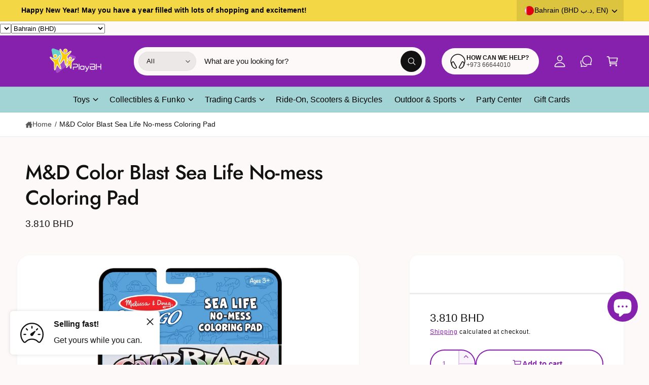

--- FILE ---
content_type: text/css
request_url: https://playbh.com/cdn/shop/t/23/assets/component-popup-page.css?v=77953493326940723711743070653
body_size: -436
content:
.popup-modal__content img{max-width:100%}@media screen and (max-width: 749px){.popup-modal__content table:not(.theme-table){display:block;max-width:fit-content;overflow-x:auto;overflow-y:hidden;white-space:nowrap;margin:0}.popup-modal__content table.quick-order-list__table{max-width:100%}}.popup-modal__opener{display:block}.variant-form__label .popup-modal__opener{display:inline-flex}.popup-modal__opener .link{text-decoration-thickness:1px}.popup-modal__content-info{padding-right:4.4rem}.popup-modal__content-info>*{height:auto;max-width:100%;width:100%}@media screen and (max-width: 749px){.popup-modal__content-info>*{max-height:100%}}
/*# sourceMappingURL=/cdn/shop/t/23/assets/component-popup-page.css.map?v=77953493326940723711743070653 */


--- FILE ---
content_type: text/javascript
request_url: https://playbh.com/cdn/shop/t/23/assets/shipping-calculator.js?v=65685603609199702291743070653
body_size: 363
content:
if(!customElements.get("country-selector")){class CountrySelector extends HTMLElement{constructor(){super(),this.provinceElement=this.querySelector(".js-shipping-province"),this.countryElement=this.querySelector(".js-shipping-country"),this.provinceWrapper=this.querySelector(".js-province-container"),this.initialize()}initialize(){CountrySelector.selectOption(this.countryElement,this.countryElement.dataset.default),this.updateProvinceOptions(),this.provinceElement.dataset.default&&this.provinceElement.options.length>0&&CountrySelector.selectOption(this.provinceElement,this.provinceElement.dataset.default),this.countryElement.addEventListener("change",this.updateProvinceOptions.bind(this))}updateProvinceOptions(){const selectedCountry=this.countryElement.options[this.countryElement.selectedIndex],provinceList=JSON.parse(selectedCountry.dataset.provinces);Array.from(this.provinceElement.options).forEach(option=>option.remove()),provinceList&&provinceList.length===0?this.provinceWrapper.hidden=!0:(provinceList.forEach(province=>{const provinceOption=document.createElement("option");[provinceOption.value,provinceOption.innerHTML]=province,this.provinceElement.appendChild(provinceOption)}),this.provinceWrapper.hidden=!1)}static selectOption(dropdown,value){Array.from(dropdown.options).forEach((option,index)=>{(option.value===value||option.innerHTML===value)&&(dropdown.selectedIndex=index)})}}customElements.define("country-selector",CountrySelector)}if(!customElements.get("shipping-calculator")){class ShippingCalculator extends HTMLElement{constructor(){super(),this.submitButton=this.querySelector("button"),this.shippingForm=this.querySelector("form"),this.shippingForm.addEventListener("submit",this.processFormSubmit.bind(this))}initialize(){this.countryField=this.querySelector(".js-shipping-country"),this.provinceField=this.querySelector(".js-shipping-province"),this.zipField=this.querySelector(".js-zip-input"),this.ratesDisplay=this.querySelector(".js-shipping-rate"),this.errorDisplay=this.querySelector(".js-shipping-error"),this.isInitialized=!0}async processFormSubmit(event){event.preventDefault(),this.isInitialized||this.initialize(),this.errorDisplay.hidden=!0,this.ratesDisplay.hidden=!0,this.submitButton.disabled=!0,this.submitButton.setAttribute("aria-disabled",!0),this.submitButton.classList.add("loading"),this.submitButton.querySelector(".loading__spinner").classList.remove("hidden");const queryParams=`shipping_address[zip]=${this.zipField.value}&shipping_address[country]=${this.countryField.value}&shipping_address[province]=${this.provinceField.value}`;try{const response=await fetch(`${window.routes.cart_url}/shipping_rates.json?${queryParams}`),resultData=await response.json();response.ok?this.displayRates(resultData):this.displayErrors(resultData)}catch(error){console.error(error)}finally{this.submitButton.disabled=!1,this.submitButton.setAttribute("aria-disabled",!1),this.submitButton.classList.remove("loading"),this.submitButton.querySelector(".loading__spinner").classList.add("hidden")}}displayRates(data){const headingElement=this.ratesDisplay.querySelector(".js-shipping-rate-heading"),textElement=this.ratesDisplay.querySelector(".js-shipping-rate-text");if(textElement.innerHTML="",data.shipping_rates&&data.shipping_rates.length){const headingText=data.shipping_rates.length===1?"singleRate":"multipleRates";let rateOptions="";data.shipping_rates.forEach(rate=>{const formattedPrice=theme.settings.moneyWithCurrencyFormat.replace(/\{\{\s*(\w+)\s*\}\}/,rate.price);rateOptions+=`<li>${rate.name}: ${formattedPrice}</li>`}),headingElement.textContent=window.strings.cart.shippingCalculator[headingText],textElement.innerHTML=`<ul class="mt-1 t5">${rateOptions}</ul>`,headingElement.hidden=!1}else headingElement.hidden=!0,textElement.innerHTML=window.strings.cart.shippingCalculator.noRates;this.ratesDisplay.hidden=!1}displayErrors(data){let errorMessages="";Object.keys(data).forEach(key=>{errorMessages+=`<li>${data[key]}</li>`}),this.errorDisplay.querySelector(".js-shipping-error-content").innerHTML=`<ul class="mt-1 t5">${errorMessages}</ul>`,this.errorDisplay.hidden=!1}}customElements.define("shipping-calculator",ShippingCalculator)}
//# sourceMappingURL=/cdn/shop/t/23/assets/shipping-calculator.js.map?v=65685603609199702291743070653
